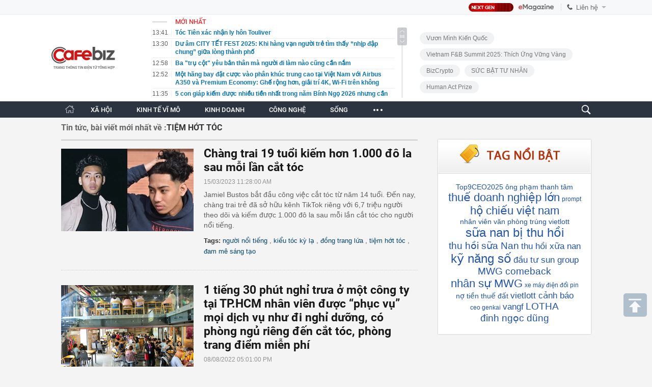

--- FILE ---
content_type: text/html; charset=utf-8
request_url: https://cafebiz.vn/ajaxData/TinMoiOnHeader.chn
body_size: 3171
content:
<li>
            <a href="/toc-tien-xac-nhan-ly-hon-touliver-176260117134204459.chn" title="Tóc Tiên xác nhận ly hôn Touliver">
                <span class="time">13:41</span>
                <span class="text">Tóc Tiên xác nhận ly hôn Touliver</span>
            </a>
        </li>
            <li>
            <a href="/du-am-city-tet-fest-2025-khi-hang-van-nguoi-tre-tim-thay-nhip-dap-chung-giua-long-thanh-pho-176260117115338301.chn" title="Dư âm CITY TẾT FEST 2025: Khi hàng vạn người trẻ tìm thấy “nhịp đập chung” giữa lòng thành phố">
                <span class="time">13:30</span>
                <span class="text">Dư âm CITY TẾT FEST 2025: Khi hàng vạn người trẻ tìm thấy “nhịp đập chung” giữa lòng thành phố</span>
            </a>
        </li>
            <li>
            <a href="/ba-tru-cot-yeu-ban-than-ma-nguoi-di-lam-nao-cung-can-nam-176261701115818520.chn" title="Ba &quot;trụ cột&quot; yêu bản thân mà người đi làm nào cũng cần nắm">
                <span class="time">12:58</span>
                <span class="text">Ba &quot;trụ cột&quot; yêu bản thân mà người đi làm nào cũng cần nắm</span>
            </a>
        </li>
            <li>
            <a href="/mot-hang-bay-dat-cuoc-vao-phan-khuc-trung-cao-tai-viet-nam-voi-airbus-a350-va-premium-economy-ghe-rong-hon-giai-tri-4k-wi-fi-tren-khong-176261701115242139.chn" title="Một hãng bay đặt cược vào phân khúc trung cao tại Việt Nam với Airbus A350 và Premium Economy: Ghế rộng hơn, giải trí 4K, Wi-Fi trên không">
                <span class="time">12:52</span>
                <span class="text">Một hãng bay đặt cược vào phân khúc trung cao tại Việt Nam với Airbus A350 và Premium Economy: Ghế rộng hơn, giải trí 4K, Wi-Fi trên không</span>
            </a>
        </li>
            <li>
            <a href="/5-con-giap-kiem-duoc-nhieu-tien-nhat-trong-nam-binh-ngo-2026-nhung-can-de-phong-ke-tieu-nhan-176260117103600383.chn" title="5 con giáp kiếm được nhiều tiền nhất trong năm Bính Ngọ 2026 nhưng cần đề phòng kẻ tiểu nhân">
                <span class="time">11:35</span>
                <span class="text">5 con giáp kiếm được nhiều tiền nhất trong năm Bính Ngọ 2026 nhưng cần đề phòng kẻ tiểu nhân</span>
            </a>
        </li>
            <li>
            <a href="/tin-khong-khi-lanh-manh-moi-nhat-va-du-bao-thoi-diem-mien-bac-chuyen-mua-ret-1762601171037504.chn" title="Tin không khí lạnh mạnh mới nhất và dự báo thời điểm miền Bắc chuyển mưa rét">
                <span class="time">10:59</span>
                <span class="text">Tin không khí lạnh mạnh mới nhất và dự báo thời điểm miền Bắc chuyển mưa rét</span>
            </a>
        </li>
            <li>
            <a href="/hoc-sinh-lop-5-dot-nhien-la-het-du-doi-tu-vong-chi-sau-3-ngay-bo-me-oa-khoc-chung-toi-tuong-do-la-cam-lanh-176260117093102357.chn" title="Học sinh lớp 5 đột nhiên la hét dữ dội, tử vong chỉ sau 3 ngày, bố mẹ òa khóc: Chúng tôi tưởng đó là cảm lạnh">
                <span class="time">10:59</span>
                <span class="text">Học sinh lớp 5 đột nhiên la hét dữ dội, tử vong chỉ sau 3 ngày, bố mẹ òa khóc: Chúng tôi tưởng đó là cảm lạnh</span>
            </a>
        </li>
            <li>
            <a href="/masan-consumer-tang-von-len-gan-13000-ty-dong-sau-dot-chia-co-phieu-176260117103235668.chn" title="Masan Consumer tăng vốn lên gần 13.000 tỷ đồng sau đợt chia cổ phiếu">
                <span class="time">10:49</span>
                <span class="text">Masan Consumer tăng vốn lên gần 13.000 tỷ đồng sau đợt chia cổ phiếu</span>
            </a>
        </li>
            <li>
            <a href="/nam-tai-xe-taxi-tu-vong-vi-kieu-dung-binh-giu-nhiet-rat-nhieu-nguoi-cho-rang-vo-hai-tien-loi-176260117093008984.chn" title="Nam tài xế taxi tử vong vì kiểu dùng bình giữ nhiệt rất nhiều người cho rằng VÔ HẠI, tiện lợi">
                <span class="time">10:49</span>
                <span class="text">Nam tài xế taxi tử vong vì kiểu dùng bình giữ nhiệt rất nhiều người cho rằng VÔ HẠI, tiện lợi</span>
            </a>
        </li>
            <li>
            <a href="/nguoi-sinh-vao-4-nam-nay-can-lam-lai-can-cuoc-cong-dan-trong-nam-2026-neu-khong-se-bi-phat-tien-dong-bang-tai-khoan-ngan-hang-176260117103655884.chn" title="Người sinh vào 4 năm này cần làm lại căn cước công dân trong năm 2026, nếu không sẽ bị phạt tiền, đóng băng tài khoản ngân hàng">
                <span class="time">10:36</span>
                <span class="text">Người sinh vào 4 năm này cần làm lại căn cước công dân trong năm 2026, nếu không sẽ bị phạt tiền, đóng băng tài khoản ngân hàng</span>
            </a>
        </li>
            <li>
            <a href="/cu-dan-thue-1m-san-thuong-de-trong-rau-xu-huong-nong-dan-do-thi-giup-tiet-kiem-tien-an-va-song-xanh-giua-thanh-pho-be-tong-176260117103512798.chn" title="Cư dân thuê 1m² sân thượng để trồng rau: Xu hướng “nông dân đô thị” giúp tiết kiệm tiền ăn và sống xanh giữa thành phố bê tông">
                <span class="time">10:35</span>
                <span class="text">Cư dân thuê 1m² sân thượng để trồng rau: Xu hướng “nông dân đô thị” giúp tiết kiệm tiền ăn và sống xanh giữa thành phố bê tông</span>
            </a>
        </li>
            <li>
            <a href="/wikipedia-ky-loat-thoa-thuan-cap-phep-du-lieu-ai-voi-microsoft-meta-va-amazon-176260117103354009.chn" title="Wikipedia ký loạt thỏa thuận cấp phép dữ liệu AI với Microsoft, Meta và Amazon">
                <span class="time">10:33</span>
                <span class="text">Wikipedia ký loạt thỏa thuận cấp phép dữ liệu AI với Microsoft, Meta và Amazon</span>
            </a>
        </li>
            <li>
            <a href="/chuyen-gia-du-bao-gia-vang-co-the-giam-manh-trong-vai-thang-toi-176260117103327812.chn" title="Chuyên gia dự báo giá vàng có thể giảm mạnh trong vài tháng tới">
                <span class="time">10:33</span>
                <span class="text">Chuyên gia dự báo giá vàng có thể giảm mạnh trong vài tháng tới</span>
            </a>
        </li>
            <li>
            <a href="/loai-cay-la-bieu-tuong-cua-van-xui-can-loai-bo-ngay-khoi-nha-176260117092818931.chn" title="Loại cây là biểu tượng của vận xui, cần loại bỏ ngay khỏi nhà">
                <span class="time">10:30</span>
                <span class="text">Loại cây là biểu tượng của vận xui, cần loại bỏ ngay khỏi nhà</span>
            </a>
        </li>
            <li>
            <a href="/thi-truong-o-to-cao-cap-canh-tranh-manh-ve-gia-mercedes-benz-viet-nam-tung-2-la-bai-tay-176261701100416237.chn" title="Thị trường ô tô cao cấp cạnh tranh mạnh về giá, Mercedes-Benz Việt Nam tung 2 ‘lá bài tẩy’">
                <span class="time">10:24</span>
                <span class="text">Thị trường ô tô cao cấp cạnh tranh mạnh về giá, Mercedes-Benz Việt Nam tung 2 ‘lá bài tẩy’</span>
            </a>
        </li>
            <li>
            <a href="/nu-sinh-nam-nhat-mac-suy-than-giai-doan-cuoi-phai-chay-than-ca-doi-bac-si-canh-bao-thu-ma-ai-cung-hay-bo-qua-176260117092912796.chn" title="Nữ sinh năm nhất mắc suy thận giai đoạn cuối, phải chạy thận cả đời: Bác sĩ cảnh báo thứ mà ai cũng hay bỏ qua">
                <span class="time">10:20</span>
                <span class="text">Nữ sinh năm nhất mắc suy thận giai đoạn cuối, phải chạy thận cả đời: Bác sĩ cảnh báo thứ mà ai cũng hay bỏ qua</span>
            </a>
        </li>
            <li>
            <a href="/chan-dung-doanh-nghiep-dung-sau-mang-luoi-1000-xe-dap-dien-cong-cong-tai-ha-noi-va-tphcm-176260117101533337.chn" title="Chân dung doanh nghiệp đứng sau mạng lưới 1.000 xe đạp điện công cộng tại Hà Nội và TP.HCM">
                <span class="time">10:15</span>
                <span class="text">Chân dung doanh nghiệp đứng sau mạng lưới 1.000 xe đạp điện công cộng tại Hà Nội và TP.HCM</span>
            </a>
        </li>
            <li>
            <a href="/vuot-mat-ty-phu-bill-gates-cu-ong-78-tuoi-tro-thanh-chu-dat-lon-nhat-my-co-dien-tich-rong-bang-2-trieu-san-bong-da-176260117101425264.chn" title="Vượt mặt tỷ phú Bill Gates, cụ ông 78 tuổi trở thành chủ đất lớn nhất Mỹ, có diện tích rộng bằng 2 triệu sân bóng đá">
                <span class="time">10:13</span>
                <span class="text">Vượt mặt tỷ phú Bill Gates, cụ ông 78 tuổi trở thành chủ đất lớn nhất Mỹ, có diện tích rộng bằng 2 triệu sân bóng đá</span>
            </a>
        </li>
            <li>
            <a href="/chu-tich-sn-1990-tai-hoa-vua-qua-doi-top-10-neu-bo-viec-ngan-hang-ve-hoi-sinh-nha-may-nat-thanh-cong-ty-nhom-hang-dau-176260117101341224.chn" title="Chủ tịch SN 1990 tài hoa vừa qua đời: Top 10 NEU, bỏ việc ngân hàng về &#039;hồi sinh&#039; nhà máy nát thành công ty nhôm hàng đầu">
                <span class="time">10:13</span>
                <span class="text">Chủ tịch SN 1990 tài hoa vừa qua đời: Top 10 NEU, bỏ việc ngân hàng về &#039;hồi sinh&#039; nhà máy nát thành công ty nhôm hàng đầu</span>
            </a>
        </li>
            <li>
            <a href="/tinh-toan-chi-phi-sau-10-nam-dung-xe-dien-thay-pin-hay-mua-moi-xe-xang-re-hon-176260117101317366.chn" title="Tính toán chi phí sau 10 năm dùng xe điện: Thay pin hay mua mới xe xăng rẻ hơn?">
                <span class="time">10:13</span>
                <span class="text">Tính toán chi phí sau 10 năm dùng xe điện: Thay pin hay mua mới xe xăng rẻ hơn?</span>
            </a>
        </li>
    <!--u: 17/01/2026 13:57:25 -->

--- FILE ---
content_type: text/javascript; charset=utf-8
request_url: https://pge.populartooth.com/core/pr/pr_cafebiz.vn.js
body_size: 1091
content:
console.log('pr'); var data_zone_pr_483801 = [];var data_zone_pr_483802 = [{"title":"D\u01b0 \u00e2m CITY T\u1ebeT FEST 2025: Khi h\u00e0ng v\u1ea1n ng\u01b0\u1eddi tr\u1ebb t\u00ecm th\u1ea5y \u201cnh\u1ecbp \u0111\u1eadp chung\u201d gi\u1eefa l\u00f2ng th\u00e0nh ph\u1ed1","sapo":"V\u01b0\u1ee3t kh\u1ecfi khu\u00f4n kh\u1ed5 c\u1ee7a m\u1ed9t l\u1ec5 h\u1ed9i gi\u1ea3i tr\u00ed, City T\u1ebft Fest 2025 \u0111\u01b0\u1ee3c \u0111\u1ecbnh v\u1ecb nh\u01b0 m\u1ed9t m\u00f4 h\u00ecnh th\u1ef1c h\u00e0nh v\u0103n h\u00f3a \u2013 s\u00e1ng t\u1ea1o mang t\u00ednh \u0111\u00f4 th\u1ecb.","link":"https:\/\/cafebiz.vn\/du-am-city-tet-fest-2025-khi-hang-van-nguoi-tre-tim-thay-nhip-dap-chung-giua-long-thanh-pho-176260117115338301.chn","avata":"https:\/\/channel.mediacdn.vn\/428462621602512896\/2026\/1\/16\/photo1768553778980-17685537791111151620108.jpg"}];function getRandomItem(data) {
    if (!data || data.length === 0) return [];
    const randomIndex = Math.floor(Math.random() * data.length);
    return [data[randomIndex]]; 
}



function renderItems(containerId, data) {
    if (window.location.pathname !== "/") return;

    const box = document.getElementById(containerId);
    if (!box || !Array.isArray(data) || data.length === 0) return;
    if (box.dataset.loaded === "1") return;

    const observer = new IntersectionObserver((entries, obs) => {
        if (!entries[0].isIntersecting) return;

        data.forEach(item => {
            const html = `
                <li class="item">
                    <div class="cfbiznews_box cfbiz_flx" type="midThumb">
                        <a href="${item.link}"
                           title="${item.title}"
                           class="thumb show-popup"
                           data-popup-url="${item.link}"
                           newsid="${item.id || ""}">
                            <i style="background-image: url('${item.avata}')"></i>
                        </a>

                        <div class="cfbiznews_total">
                            <h3>
                                <a href="${item.link}"
                                   title="${item.title}"
                                   class="cfbiznews_title show-popup"
                                   data-popup-url="${item.title}"
                                   newsid="${item.id || ""}">
                                    ${item.title}
                                </a>
                            </h3>

                            <p class="cfbiznews_sapo">
                                ${item.sapo || ""}
                            </p>
                        </div>
                    </div>
                </li>
            `;

            if (!box.querySelector(`a[href="${item.link}"]`)) {
                box.insertAdjacentHTML("beforeend", html);
            }
        });

        box.dataset.loaded = "1";
        obs.unobserve(box);
    }, { threshold: 0.1 });

    observer.observe(box);
}



renderItems("pr_stream_1_pc", getRandomItem(data_zone_pr_483801));
renderItems("pr_stream_2_pc", getRandomItem(data_zone_pr_483802));